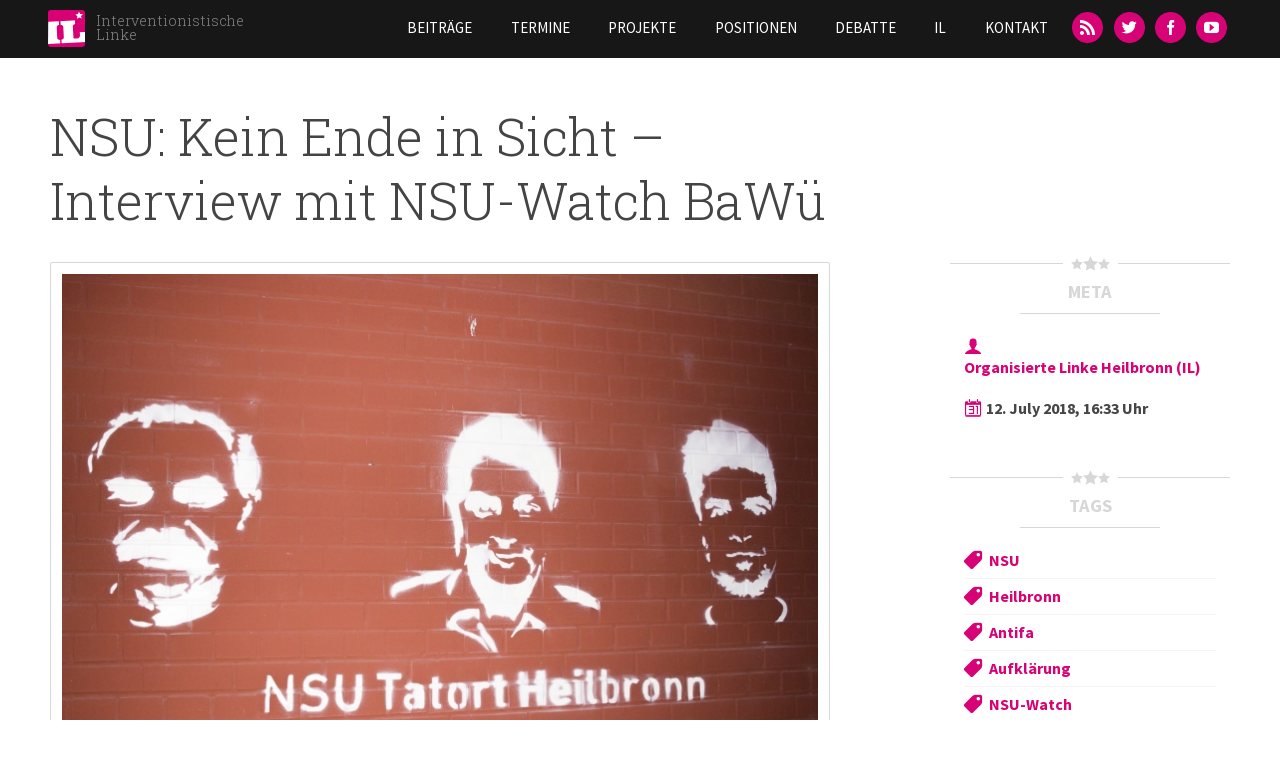

--- FILE ---
content_type: text/html; charset=utf-8
request_url: https://interventionistische-linke.org/it/beitrag/nsu-kein-ende-sicht-interview-mit-nsu-watch-bawu
body_size: 10727
content:
<!DOCTYPE html>
<html lang="it" dir="ltr">
<head>
  <meta http-equiv="Content-Type" content="text/html; charset=utf-8" />
<meta name="Generator" content="Drupal 7 (http://drupal.org)" />
<link rel="canonical" href="/it/beitrag/nsu-kein-ende-sicht-interview-mit-nsu-watch-bawu" />
<link rel="shortlink" href="/it/node/1305" />
<link rel="shortcut icon" href="https://interventionistische-linke.org/sites/default/files/favicon_0.ico" type="image/vnd.microsoft.icon" />
<meta name="viewport" content="width=device-width, initial-scale=1, maximum-scale=1, minimum-scale=1, user-scalable=no" />
<script type="application/ld+json">
{"@context":"http:\/\/schema.org","@type":"BreadcrumbList","itemListElement":[{"@type":"ListItem","position":1,"item":{"name":"Beitr\u00e4ge","@id":"https:\/\/interventionistische-linke.org\/it\/kategorie\/beitraege"}}]}
</script>  <title>NSU: Kein Ende in Sicht – Interview mit NSU-Watch BaWü | Interventionistische Linke</title>  
  <link type="text/css" rel="stylesheet" href="https://interventionistische-linke.org/sites/default/files/css/css_xE-rWrJf-fncB6ztZfd2huxqgxu4WO-qwma6Xer30m4.css" media="all" />
<link type="text/css" rel="stylesheet" href="https://interventionistische-linke.org/sites/default/files/css/css_D-HLftsGPs_nnXLgaOqIBKPwu9LMeXTvCcRQyUpiXHQ.css" media="all" />
<link type="text/css" rel="stylesheet" href="https://interventionistische-linke.org/sites/default/files/css/css_Yg19aXqh2MItb62jExeY1dgsjtrgKP0RmbH5MwhPvkI.css" media="all" />
<link type="text/css" rel="stylesheet" href="https://interventionistische-linke.org/sites/default/files/css/css_47DEQpj8HBSa-_TImW-5JCeuQeRkm5NMpJWZG3hSuFU.css" media="all" />
<link type="text/css" rel="stylesheet" href="https://interventionistische-linke.org/sites/default/files/css/css_Cs-DMANUNpy4xCdX43We1Y3yKtqv_OzIE2rGFcsxd30.css" media="all" />

<!--[if (lt IE 9)&(!IEMobile)]>
<link type="text/css" rel="stylesheet" href="https://interventionistische-linke.org/sites/default/files/css/css_QGKnm6ayLvK3wnmlUlGf4CQUaAZbBGREj1OoUzbIqfA.css" media="all" />
<![endif]-->

<!--[if gte IE 9]><!-->
<link type="text/css" rel="stylesheet" href="https://interventionistische-linke.org/sites/default/files/css/css_Rvf1HLAVoDR6xnasw9oRZQCWPuLzJhmmGkrh2336WnQ.css" media="all" />
<!--<![endif]-->
  <style type="text/css">
  img[style*="float: left"] {
    margin:0 20px 20px 0px;
    width:auto;
  }

  img[style*="float: right"] {
    margin:0 0 20px 20px;
    width:auto;
  }
</style>
  <script type="text/javascript" src="https://interventionistische-linke.org/sites/default/files/js/js_fOyLrVzbqUFzDnVoIDlcuSCCJlc0R1wF7zGtykSDrRU.js"></script>
<script type="text/javascript" src="https://interventionistische-linke.org/sites/default/files/js/js_6WjiFgvmHfmfHrKGHz-A0lTB6gHYOj0W5sdi01IZZqI.js"></script>
<script type="text/javascript" src="https://interventionistische-linke.org/sites/default/files/js/js_4XoprYNuneMmu8w6_ggpgZ-jXphnBnDBA4RKX7ecs6Y.js"></script>
<script type="text/javascript">
<!--//--><![CDATA[//><!--
document.createElement( "picture" );
//--><!]]>
</script>
<script type="text/javascript" src="https://interventionistische-linke.org/sites/default/files/js/js_Y9JKKVKh5Ibzq0fMVaOVX850xbGftn-ibMOCM30aVVY.js"></script>
<script type="text/javascript" src="https://interventionistische-linke.org/sites/default/files/js/js_5WrAEx3uAs1G0wOlMGWmYFXAhkkBK527B1wyQV54D9w.js"></script>
<script type="text/javascript" src="https://interventionistische-linke.org/sites/default/files/js/js_uwrfBOJCFVq42muTMjrq2bD-RUh8NNq_fZRTb6dsNb4.js"></script>
<script type="text/javascript">
<!--//--><![CDATA[//><!--
jQuery.extend(Drupal.settings, {"basePath":"\/","pathPrefix":"it\/","setHasJsCookie":0,"ajaxPageState":{"theme":"il","theme_token":"6qMGO1_JWwBMtRZzCLwJfKBxfofGy5KuZb_Y02ypnmY","jquery_version":"1.7","js":{"sites\/all\/modules\/picture\/picturefill2\/picturefill.min.js":1,"sites\/all\/modules\/picture\/picture.min.js":1,"sites\/all\/modules\/jquery_update\/replace\/jquery\/1.7\/jquery.min.js":1,"misc\/jquery-extend-3.4.0.js":1,"misc\/jquery-html-prefilter-3.5.0-backport.js":1,"misc\/jquery.once.js":1,"misc\/drupal.js":1,"sites\/all\/libraries\/fitvids\/jquery.fitvids.js":1,"misc\/ajax.js":1,"sites\/all\/modules\/jquery_update\/js\/jquery_update.js":1,"sites\/all\/modules\/admin_menu\/admin_devel\/admin_devel.js":1,"sites\/all\/modules\/fitvids\/fitvids.js":1,"0":1,"sites\/all\/libraries\/colorbox\/jquery.colorbox-min.js":1,"sites\/all\/modules\/colorbox\/js\/colorbox.js":1,"sites\/all\/modules\/colorbox\/styles\/default\/colorbox_style.js":1,"sites\/all\/modules\/colorbox\/js\/colorbox_load.js":1,"sites\/all\/modules\/colorbox\/js\/colorbox_inline.js":1,"sites\/all\/modules\/floating_block\/floating_block.js":1,"sites\/all\/modules\/field_group\/field_group.js":1,"misc\/progress.js":1,"sites\/all\/modules\/colorbox_node\/colorbox_node.js":1,"sites\/all\/libraries\/superfish\/jquery.hoverIntent.minified.js":1,"sites\/all\/libraries\/superfish\/sftouchscreen.js":1,"sites\/all\/libraries\/superfish\/supposition.js":1,"sites\/all\/libraries\/superfish\/superfish.js":1,"sites\/all\/libraries\/superfish\/supersubs.js":1,"sites\/all\/modules\/superfish\/superfish.js":1,"sites\/all\/themes\/il\/js\/il.js":1,"sites\/all\/themes\/il\/js\/jquery.socialshareprivacy\/jquery.socialshareprivacy.min.js":1,"sites\/all\/themes\/omega\/omega\/js\/jquery.formalize.js":1,"sites\/all\/themes\/omega\/omega\/js\/omega-mediaqueries.js":1,"sites\/all\/themes\/omega\/omega\/js\/omega-equalheights.js":1},"css":{"modules\/system\/system.base.css":1,"modules\/system\/system.menus.css":1,"modules\/system\/system.messages.css":1,"modules\/system\/system.theme.css":1,"sites\/all\/modules\/simplenews\/simplenews.css":1,"modules\/aggregator\/aggregator.css":1,"modules\/book\/book.css":1,"sites\/all\/modules\/colorbox_node\/colorbox_node.css":1,"modules\/comment\/comment.css":1,"sites\/all\/modules\/date\/date_repeat_field\/date_repeat_field.css":1,"sites\/all\/modules\/domain\/domain_nav\/domain_nav.css":1,"modules\/field\/theme\/field.css":1,"sites\/all\/modules\/fitvids\/fitvids.css":1,"modules\/node\/node.css":1,"sites\/all\/modules\/picture\/picture_wysiwyg.css":1,"modules\/search\/search.css":1,"modules\/user\/user.css":1,"sites\/all\/modules\/views\/css\/views.css":1,"sites\/all\/modules\/media\/modules\/media_wysiwyg\/css\/media_wysiwyg.base.css":1,"sites\/all\/modules\/colorbox\/styles\/default\/colorbox_style.css":1,"sites\/all\/modules\/ctools\/css\/ctools.css":1,"sites\/all\/modules\/print\/print_ui\/css\/print_ui.theme.css":1,"sites\/all\/libraries\/superfish\/css\/superfish.css":1,"sites\/all\/themes\/il\/css\/colors.css":1,"sites\/all\/themes\/omega\/alpha\/css\/alpha-reset.css":1,"sites\/all\/themes\/omega\/alpha\/css\/alpha-mobile.css":1,"sites\/all\/themes\/omega\/alpha\/css\/alpha-alpha.css":1,"sites\/all\/themes\/omega\/omega\/css\/formalize.css":1,"sites\/all\/themes\/omega\/omega\/css\/omega-text.css":1,"sites\/all\/themes\/omega\/omega\/css\/omega-branding.css":1,"sites\/all\/themes\/omega\/omega\/css\/omega-menu.css":1,"sites\/all\/themes\/omega\/omega\/css\/omega-forms.css":1,"sites\/all\/themes\/il\/css\/global.css":1,"ie::normal::sites\/all\/themes\/il\/css\/il-alpha-default.css":1,"ie::normal::sites\/all\/themes\/il\/css\/il-alpha-default-normal.css":1,"ie::normal::sites\/all\/themes\/omega\/alpha\/css\/grid\/alpha_default\/normal\/alpha-default-normal-12.css":1,"narrow::sites\/all\/themes\/il\/css\/il-alpha-default.css":1,"narrow::sites\/all\/themes\/il\/css\/il-alpha-default-narrow.css":1,"sites\/all\/themes\/omega\/alpha\/css\/grid\/alpha_default\/narrow\/alpha-default-narrow-12.css":1,"normal::sites\/all\/themes\/il\/css\/il-alpha-default.css":1,"normal::sites\/all\/themes\/il\/css\/il-alpha-default-normal.css":1,"sites\/all\/themes\/omega\/alpha\/css\/grid\/alpha_default\/normal\/alpha-default-normal-12.css":1,"wide::sites\/all\/themes\/il\/css\/il-alpha-default.css":1,"wide::sites\/all\/themes\/il\/css\/il-alpha-default-wide.css":1,"sites\/all\/themes\/omega\/alpha\/css\/grid\/alpha_default\/wide\/alpha-default-wide-12.css":1}},"colorbox":{"transition":"elastic","speed":"350","opacity":"0.85","slideshow":false,"slideshowAuto":true,"slideshowSpeed":"2500","slideshowStart":"start slideshow","slideshowStop":"stop slideshow","current":"{current} of {total}","previous":"\u00ab Prev","next":"Next \u00bb","close":"Close","overlayClose":true,"returnFocus":true,"maxWidth":"98%","maxHeight":"98%","initialWidth":"300","initialHeight":"250","fixed":true,"scrolling":true,"mobiledetect":true,"mobiledevicewidth":"480px"},"floating_block":{"settings":{".admin-menu #zone-branding-wrapper":{"padding_top":"29"}," #zone-branding-wrapper":{"padding_top":"0"},"#block-block-1":{"container":"#section-content","padding_top":"150"," padding_bottom":"450"}},"minWidth":0},"fitvids":{"custom_domains":[],"selectors":["[id^=\u0022media-vimeo-\u0022]\r","[id^=\u0022media-youtube-\u0022]"],"simplifymarkup":1},"picture":{"mappings":[["9-Columns","9_columns"],["Not Set","not_set"]],"label":"Image size (required)"},"superfish":{"5":{"id":"5","sf":{"animation":{"opacity":"show","height":"show"},"speed":"\u0027fast\u0027","autoArrows":false,"dropShadows":false,"disableHI":false},"plugins":{"touchscreen":{"mode":"useragent_predefined"},"supposition":true,"bgiframe":false,"supersubs":{"minWidth":"12","maxWidth":"27","extraWidth":1}}}},"field_group":{"html-element":"full"},"colorbox_node":{"width":"600px","height":"600px"},"omega":{"layouts":{"primary":"normal","order":["narrow","normal","wide"],"queries":{"narrow":"all and (min-width: 740px) and (min-device-width: 740px), (max-device-width: 800px) and (min-width: 740px) and (orientation:landscape)","normal":"all and (min-width: 980px) and (min-device-width: 980px), all and (max-device-width: 1024px) and (min-width: 1024px) and (orientation:landscape)","wide":"all and (min-width: 1220px)"}}}});
//--><!]]>
</script>
  <!--[if lt IE 9]><script src="http://html5shiv.googlecode.com/svn/trunk/html5.js"></script><![endif]-->
</head>
<body class="html not-front not-logged-in no-sidebars page-node page-node- page-node-1305 node-type-beitrag domain-interventionistische-linke-org hide-dropdown context-beitrag">
  <div id="skip-link">
    <a href="#main-content" class="element-invisible element-focusable">Skip to main content</a>
  </div>
    <div class="page clearfix" id="page">
      <header id="section-header" class="section section-header">
  <div id="zone-branding-wrapper" class="zone-wrapper zone-branding-wrapper clearfix">  
  <div id="zone-branding" class="zone zone-branding clearfix container-12">
    <div class="grid-3 region region-branding" id="region-branding">
  <div class="region-inner region-branding-inner">
        <div class="branding-data clearfix">
            <div class="logo-img">
        <a href="/it" rel="home" title="Interventionistische Linke"><img src="https://interventionistische-linke.org/sites/all/themes/il/logo.png" alt="Interventionistische Linke" id="logo" /></a>      </div>
                        <hgroup class="site-name-slogan">        
                                <h2 class="site-name"><a href="/it" title="Home">Interventionistische Linke</a></h2>
                              </hgroup>
          </div>
          </div>
</div><div class="grid-9 region region-menu" id="region-menu">
  <div class="region-inner region-menu-inner">
        <div class="block block-superfish block-5 block-superfish-5 odd block-without-title" id="block-superfish-5">
  <div class="block-inner clearfix">
                
    <div class="content clearfix">
      <ul id="superfish-5" class="menu sf-menu sf-main-menu sf-horizontal sf-style-none sf-total-items-7 sf-parent-items-2 sf-single-items-5"><li id="menu-412-5" class="first odd sf-item-1 sf-depth-1 sf-no-children"><a href="/it/kategorie/beitraege" class="sf-depth-1">Beiträge</a></li><li id="menu-414-5" class="middle even sf-item-2 sf-depth-1 sf-no-children"><a href="/it/termine" class="sf-depth-1">Termine</a></li><li id="menu-415-5" class="middle odd sf-item-3 sf-depth-1 sf-total-children-14 sf-parent-children-0 sf-single-children-14 menuparent"><a href="/it/kategorie/projekte" class="sf-depth-1 menuparent">Projekte</a><ul><li id="menu-983-5" class="first odd sf-item-1 sf-depth-2 sf-no-children"><a href="/it/node/11" class="sf-depth-2">Blockupy</a></li><li id="menu-2144-5" class="middle even sf-item-2 sf-depth-2 sf-no-children"><a href="/it/node/96" class="sf-depth-2">Naziaufmarsch in Dresden</a></li><li id="menu-2146-5" class="middle odd sf-item-3 sf-depth-2 sf-no-children"><a href="/it/node/98" class="sf-depth-2">Castor? Schottern!</a></li><li id="menu-2147-5" class="middle even sf-item-4 sf-depth-2 sf-no-children"><a href="/it/node/99" class="sf-depth-2">Afghanistankonferenz Petersberg II</a></li><li id="menu-2145-5" class="middle odd sf-item-5 sf-depth-2 sf-no-children"><a href="/it/node/97" class="sf-depth-2">COP 15</a></li><li id="menu-2140-5" class="middle even sf-item-6 sf-depth-2 sf-no-children"><a href="/it/node/92" class="sf-depth-2">2. Offene Arbeitskonferenz</a></li><li id="menu-2141-5" class="middle odd sf-item-7 sf-depth-2 sf-no-children"><a href="/it/node/93" class="sf-depth-2">No NATO! 60 Jahre sind genug.</a></li><li id="menu-2143-5" class="middle even sf-item-8 sf-depth-2 sf-no-children"><a href="/it/node/95" class="sf-depth-2">Wir zahlen nicht für eure Krise</a></li><li id="menu-2142-5" class="middle odd sf-item-9 sf-depth-2 sf-no-children"><a href="/it/node/94" class="sf-depth-2">Die K-Frage stellen</a></li><li id="menu-2139-5" class="middle even sf-item-10 sf-depth-2 sf-no-children"><a href="/it/node/87" class="sf-depth-2">G8 2007</a></li><li id="menu-2138-5" class="middle odd sf-item-11 sf-depth-2 sf-no-children"><a href="/it/node/75" class="sf-depth-2">Organisierungsdebatte</a></li><li id="menu-3497-5" class="middle even sf-item-12 sf-depth-2 sf-no-children"><a href="/it/node/459" class="sf-depth-2">Ende Gelände</a></li><li id="menu-4723-5" class="middle odd sf-item-13 sf-depth-2 sf-no-children"><a href="/it/node/1044" class="sf-depth-2">Mehr Krankenhauspersonal</a></li><li id="menu-3748-5" class="last even sf-item-14 sf-depth-2 sf-no-children"><a href="/it/node/673" class="sf-depth-2">Strategiekonferenz 2016</a></li></ul></li><li id="menu-416-5" class="middle even sf-item-4 sf-depth-1 sf-no-children"><a href="/it/kategorie/positionen" class="sf-depth-1">Positionen</a></li><li id="menu-4722-5" class="middle odd sf-item-5 sf-depth-1 sf-no-children"><a href="/it/node/1014" class="sf-depth-1">Debatte</a></li><li id="menu-417-5" class="middle even sf-item-6 sf-depth-1 sf-total-children-5 sf-parent-children-0 sf-single-children-5 menuparent"><a href="/it/node/23" class="sf-depth-1 menuparent">IL</a><ul><li id="menu-418-5" class="first odd sf-item-1 sf-depth-2 sf-no-children"><a href="/it/il/il-vor-ort" title="" class="sf-depth-2">IL vor Ort</a></li><li id="menu-421-5" class="middle even sf-item-2 sf-depth-2 sf-no-children"><a href="/it/node/194" class="sf-depth-2">Spenden</a></li><li id="menu-5457-5" class="middle odd sf-item-3 sf-depth-2 sf-no-children"><a href="/it/node/153" class="sf-depth-2">IL im Aufbruch - ein Zwischenstandspapier</a></li><li id="menu-5458-5" class="middle even sf-item-4 sf-depth-2 sf-no-children"><a href="/it/node/2342" class="sf-depth-2">IL im Umbruch - Zwischenstandspapier #2</a></li><li id="menu-5402-5" class="last odd sf-item-5 sf-depth-2 sf-no-children"><a href="/it/node/1648" class="sf-depth-2">Leitfaden im Umgang mit sexualisierter Gewalt</a></li></ul></li><li id="menu-419-5" class="last odd sf-item-7 sf-depth-1 sf-no-children"><a href="/it/contact" class="sf-depth-1">Kontakt</a></li></ul>    </div>
  </div>
</div><div class="block block-block block-11 block-block-11 even block-without-title" id="block-block-11">
  <div class="block-inner clearfix">
                
    <div class="content clearfix">
      <ul><li><a class="icon-feed" href="/rss.xml" title="RSS-Feed"><span>RSS</span></a></li><li><a class="icon-twitter" href="https://twitter.com/inter_linke" title="Twitter"><span>Twitter</span></a></li><li><a class="icon-facebook" href="https://www.facebook.com/InterventionistischeLinke" title="Facebook"><span>Facebook</span></a></li><li><a class="icon-youtube" href="https://www.youtube.com/channel/UChWz028HWZTHPWCJ3ni8Pzw" style="line-height:1.538em;" title="YouTube"><span>YouTube</span></a></li></ul>    </div>
  </div>
</div>  </div>
</div>
  </div>
</div></header>    
      <section id="section-content" class="section section-content parallax">
  <div id="zone-content-wrapper" class="zone-wrapper zone-content-wrapper clearfix">  
  <div id="zone-content" class="zone zone-content clearfix container-12">
         
        
    <div class="grid-8 region region-content" id="region-content">
  <div class="region-inner region-content-inner">
    <a id="main-content"></a>
                    <h1 class="title" id="page-title">NSU: Kein Ende in Sicht – Interview mit NSU-Watch BaWü</h1>
                    <div class="block block-system block-main block-system-main odd block-without-title" id="block-system-main">
  <div class="block-inner clearfix">
                
    <div class="content clearfix">
      <article class="node node-beitrag node-promoted node-published node-not-sticky author-organisierte-linke-heilbronn odd clearfix" id="node-beitrag-1305">
            
  
  <div class="content clearfix">
                                          <div class="field field-name-field-image field-type-field-collection field-label-hidden"><div class="field-items"><div class="field-item even"><div  class="entity entity-field-collection-item field-collection-item-field-image">
  <div class="content">
    <div class="field field-name-field-bild field-type-image field-label-hidden"><div class="field-items"><div class="field-item even"><picture >
<!--[if IE 9]><video style="display: none;"><![endif]-->
<source srcset="https://interventionistische-linke.org/sites/default/files/styles/9-columns-breakpoints_theme_il_wide_1x/public/nsu_tatort_heilbronn_.jpg?itok=qDcJWMeD&amp;timestamp=1531405971 1x" media="(min-width: 1220px)" />
<source srcset="https://interventionistische-linke.org/sites/default/files/styles/9-columns-breakpoints_theme_il_normal_1x/public/nsu_tatort_heilbronn_.jpg?itok=TBv8DCxT&amp;timestamp=1531405971 1x" media="(min-width: 980px)" />
<source srcset="https://interventionistische-linke.org/sites/default/files/styles/9-columns-breakpoints_theme_il_narrow_1x/public/nsu_tatort_heilbronn_.jpg?itok=4i0SmMig&amp;timestamp=1531405971 1x" media="(min-width: 740px)" />
<source srcset="https://interventionistische-linke.org/sites/default/files/styles/9-columns-breakpoints_theme_il_x-narrow_1x/public/nsu_tatort_heilbronn_.jpg?itok=yOCOmKw4&amp;timestamp=1531405971 1x" media="(min-width: 480px)" />
<source srcset="https://interventionistische-linke.org/sites/default/files/styles/9-columns-breakpoints_theme_il_mobile_1x/public/nsu_tatort_heilbronn_.jpg?itok=WO3IYN8x&amp;timestamp=1531405971 1x" media="(min-width: 0px)" />
<!--[if IE 9]></video><![endif]-->
<img  src="https://interventionistische-linke.org/sites/default/files/styles/9-columns-breakpoints_theme_il_mobile_1x/public/nsu_tatort_heilbronn_.jpg?itok=WO3IYN8x&amp;timestamp=1531405971" alt="" title="" />
</picture></div></div></div>  </div>
</div>
</div></div></div>    	      <div class="field field-name-body field-type-text-with-summary field-label-hidden"><div class="field-items"><div class="field-item even"><p><em>Der zweite NSU-Untersuchungsausschuss des Stuttgarter Landtags geht seinem Ende entgegen. Nach der Sommerpause wird der Abschlussbericht erstellt und die Ergebnisse der letzten Jahre präsentiert. Bereits seit Beginn des ersten Untersuchungsausschusses im November 2014 beobachtet ihr dessen Arbeit. Welche neuen Erkenntnisse konnten die Abgeordneten in dieser Zeit zu Tage tragen, die nicht bereits im Prozess in München oder in anderen Untersuchungsausschüssen gewonnen wurden?</em></p><p><strong>NSU Watch BaWü:</strong> Zum Mord auf der Heilbronner Theresienwiese und den Verbindungen des NSU nach Baden-Württemberg gab es in den letzten dreieinhalb Jahren kaum wirklich Neues zu berichten. Das liegt auch daran, dass die Ausschüsse in BaWü zu spät eingesetzt wurden. Viele&nbsp;Erkenntnisse lagen da schon aus dem ersten Bundestags-Ausschuss und dem Prozess am OLG München oder durch die Arbeit von Journalist*innen vor. Nur ganz punktuell sind die BaWü-Ausschüsse bisher über diese Erkenntnisse hinausgekommen. Zum Beispiel ist jetzt klar, dass es keine amerikanische Geheimdienst-Observation von Islamisten in Heilbronn gegeben hat, die irgendwas mit dem Mord an Michèle Kiesewetter zu tun hatte. Was die NSU-Täter Uwe Mundlos und Uwe Böhnhardt in Heilbronn machten und ob es weitere Helfer gab, liegt aber weiterhin völlig im Dunkeln.</p><p><em>Ihr habt gerade die Geschichte mit den Islamisten und den US-Geheimdiensten erwähnt. Wenn man die Aufklärung rund um den Mord auf der Theresienwiese am 25. April 2007 zeitweise in den&nbsp;Medien verfolgt hat, konnte man den Eindruck gewinnen, dass da „höhere Mächte“ ihre Hände im Spiel hatten. Es ist auch immer wieder vom „Zeugensterben“ zu hören. Was ist eure Einschätzung zu diesen Erklärungsversuchen?</em></p><p><strong>NSU Watch BaWü:</strong> Wie gesagt, es gibt nach der Beweisaufnahme der beiden Ausschüsse und nach allem, was wir mitbekommen, keine belastbaren Hinweise darauf, dass sich in Heilbronn irgendetwas mit Islamisten oder dem FBI abgespielt hat. Verfolgt werden diese Theorien noch von der AfD. Die würde natürlich gerne politischen Profit aus der Sache schlagen und die Auseinandersetzung mit rechtem Terror und Nazi-Strukturen abwürgen. Ähnlich ist es ein bisschen mit dem angeblichen „Zeugensterben“. Dahinter steht am Ende die Vorstellung, dass eine ordnende Hand im Hintergrund Zeugen beseitigt. Dafür gibt es aber überhaupt keine Hinweise. Unserer Meinung nach hat es da in der Berichterstattung eine fatale Eigendynamik gegeben - vor allem im Internet und leider teilweise auch in linken Kreisen. Der NSU-Komplex ist natürlich sehr schwer zu&nbsp;überblicken. Von vielen Theorien aus dem Internet bleibt nicht viel übrig, wenn sie im Detail überprüft werden.</p><p><em>Dann kommen wir mal wieder zurück zum Kern der NSU-Aufklärung in Baden-Würtemberg. Gibt es konkrete Ergebnisse oder Erklärungsansätze, ob der NSU Unterstützer hier in der Nähe hatte?</em></p><p><strong>NSU Watch BaWü:</strong> Im Großen und Ganzen ist der Ausschuss so schlau wie vorher. Bekannt ist, dass vor allem Uwe Mundlos und Beate Zschäpe in den Neunzigerjahren regelmäßig in Ludwigsburg waren und dort Bekanntschaften in der Naziszene pflegten. Vor dem Untersuchungsausschuss erzählte eine der damaligen Kontaktpersonen, dass Mundlos auch Anfang 2001 noch einmal in Ludwigsburg gewesen sei. Was er dort machte, wissen wir bis heute nicht. Enge Freunde des NSU-Kerntrios waren außerdem Anfang der Neunziger in Heilbronn und haben dort auch an einer Party des Heilbronner Steuerberaters und Neonazis Michael Dangel teilgenommen. Verbindungen gibt es auch über Mitglieder des Neonazi-Netzwerks „Blood &amp; Honour“, die seit Beginn der 2000er Jahre in der Region zwischen Stuttgart und Heilbronn wohnten oder wohnen. Einer der letzteren ist auch Beschuldigter in einem NSU-Ermittlungsverfahren. Das sind schon auffällig viele Bezüge in die Region Heilbronn. Letztlich ist aber weiterhin unklar, ob es im Südwesten Unterstützer gegeben hat. Viele der damals beteiligten Neonazis, die im Landtag als Zeug*innen aussagen mussten, haben offensichtlich gelogen oder Fragen abgeblockt und ihre eigene Rolle in der Szene verharmlost. Insgesamt gehen wir auch im Kontext dessen, was aus anderen Bundesländern bekannt ist, von einem Netzwerk und nicht von einem „Trio“ aus.</p><p><em>Es wurde im Zusammenhang mit der NSU-Aufklärung auch viel über strukturellen Rassismus gesprochen. Welche Beobachtungen konntet ihr dazu im UA machen? Wurde dieses Problem –gerade in Bezug auf die Polizeibeamten, die im Ku-Klux-Klan waren - als solches in den Befragungen thematisiert?</em></p><p><strong>NSU Watch BaWü:</strong> Der strukturelle Rassismus deutscher Behörden war im Ausschuss kaum ein Thema. Insbesondere die umfangreichen Ermittlungen gegen Sinti und Roma, die zufällig am Tatort in Heilbronn waren, wurden weitgehend ausgeblendet. Polizisten erklärten im Ausschuss, Begriffe wie „Zigeuner“ und „Neger“ seien nur deshalb in den Akten zum Kiesewetter-Mord zu finden, weil Zeug*innen diese Wörter benutzt hätten. Damit kamen sie bei den Abgeordneten durch. Es fehlte aber auch eine zivilgesellschaftliche Auseinandersetzung damit, die Druck hätte erzeugen können. Anders würden wir das Thema „Polizisten im Ku-Klux-Klan“ einschätzen. Hier gab es eine deutliche Verurteilung seitens des Ausschusses. Gerade die Tatsache, dass zwei ehemalige KKK-Mitglieder bis heute als Polizeibeamte in Baden-Württemberg im Einsatz sind und für ihre Aktivität in einem rassistischen Geheimbund nur „gerügt“ wurden, führte zu Kritik an der Polizeiführung. Der Ausschuss hat auch versucht herauszufinden, wie viele weitere Polizisten mit dem KKK zu tun hatten. Bei zwei Polizisten und einer Polizistin ist es sicher.</p><p><em>Mit dem Abschluss des zweiten UA endet die offizielle Aufklärung in Baden-Württemberg. Ist das Thema für Euch damit abgeschlossen oder seht ihr noch offene Fragen?</em></p><p><strong>NSU Watch BaWü:</strong> Offene Fragen sehen wir genug. Vor allem im Bezug auf die Netzwerke der Nazis über Ländergrenzen hinweg und die Rolle von V-Leuten des Verfassungsschutzes. Es gibt definitiv Leute, die am Ball bleiben, auch ohne Landtagsausschuss. Die gab es ja auch schon vor den Ausschüssen. Trotzdem geht sicher eine gewisse Phase der Aufklärung zu Ende. Notwendig wäre es auch, die Erfahrungen und Erkenntnisse aus dem NSU-Komplex in die Gegenwart mitzunehmen. Vom NSU wissen wir jetzt seit mehr als sechs Jahren. Der Kiesewetter-Mord ist 11 Jahre her. Vor über zwanzig Jahren ist das Kerntrio abgetaucht. Militante Nazistrukturen und rechter Terror sind aber keine Themen aus der Vergangenheit, sondern etwas, mit dem wir auch in der Zukunft rechnen müssen – gerade in Zeiten von Anschlägen gegen Geflüchtete und einem neuen rechten Selbstbewusstsein.</p><p><strong><em>Das Interview erschien zuerst in unserer Zeitung "dazwischengehen", die <a href="http://ol-hn.org/wp-content/uploads/2018/04/Dazwischengehen-2018.pdf">hier zum Download bereit steht.</a></em></strong></p></div></div></div>  </div>
  
  <div class="clearfix">
          <nav class="links node-links clearfix"></nav>
    
      </div>
</article>    </div>
  </div>
</div><div id="block-views-il-blocks-related" class="block block-views" class="block block-views block-il-blocks-related block-views-il-blocks-related even" id="block-views-il-blocks-related">
<div class="hr title"><span class="hr-h"><i class="icon-star"></i><i class="icon-star big"></i><i class="icon-star"></i></span></div>
    <h2 class="block-title">Mehr zum Thema …</h2>
  
<div class="hr plain"><span class="hr-plain"></span></div>

  <div class="content" class="content clearfix">
    <div class="view view-il-blocks view-id-il_blocks view-display-id-related related view-dom-id-50f7c7b4110b33c6a8b82aad1bde620a">
        
  
  
      <div class="view-content">
        <div class="views-row views-row-1 views-row-odd views-row-first views-row-last">
      
  <div class="floatfix">        <span><div class="image"><a href="/it/beitrag/das-afd-verbot-selber-machen-den-parlamenten-den-strassen-und-kopfen"><a href="/it/beitrag/das-afd-verbot-selber-machen-den-parlamenten-den-strassen-und-kopfen"><a href="/it/field-collection/field-image/2126"><picture >
<!--[if IE 9]><video style="display: none;"><![endif]-->
<source srcset="https://interventionistische-linke.org/sites/default/files/styles/4-columns-breakpoints_theme_il_wide_1x/public/signal-2024-05-28-212240_002.jpeg?itok=3ZrY0H8f&amp;timestamp=1716925913 1x" media="(min-width: 1220px)" />
<source srcset="https://interventionistische-linke.org/sites/default/files/styles/4-columns-breakpoints_theme_il_narrow_1x/public/signal-2024-05-28-212240_002.jpeg?itok=fehde_az&amp;timestamp=1716925913 1x" media="(min-width: 740px)" />
<source srcset="https://interventionistische-linke.org/sites/default/files/styles/4-columns-breakpoints_theme_il_x-narrow_1x/public/signal-2024-05-28-212240_002.jpeg?itok=_NqYa65p&amp;timestamp=1716925913 1x" media="(min-width: 480px)" />
<source srcset="https://interventionistische-linke.org/sites/default/files/styles/4-columns-breakpoints_theme_il_mobile_1x/public/signal-2024-05-28-212240_002.jpeg?itok=JiVe8ia_&amp;timestamp=1716925913 1x" media="(min-width: 0px)" />
<!--[if IE 9]></video><![endif]-->
<img  src="https://interventionistische-linke.org/sites/default/files/styles/4_columns/public/signal-2024-05-28-212240_002.jpeg?itok=As7zyxnW&amp;timestamp=1716925913" alt="" title="" />
</picture></a></a></a></div> 
<h2 class="slab"><a href="/it/beitrag/das-afd-verbot-selber-machen-den-parlamenten-den-strassen-und-kopfen">Das AfD-Verbot selber machen: In den Parlamenten, in den Straßen und Köpfen!</a></h2>
<p><strong><p><strong>Aufruf der Interventionistischen Linken sich dem AFD Bundesparteitags in Essen zu #widersetzen</strong</p></strong></p>
<p>Vom 28. bis 30. Juni will die AfD in Essen ihren Bundesparteitag abhalten. Es ist das größte organisierte Zusammentreffen einer faschistischen Partei.</p><p><a href="/it/beitrag/das-afd-verbot-selber-machen-den-parlamenten-den-strassen-und-kopfen">mehr …</a></p></span>  </div>  
  <div class="views-field views-field-nothing-1">        <span class="field-content"><div class="hr short divis"><span class="hr-h"><i class="icon-star"></i></span></div></span>  </div>  </div>
    </div>
  
  
  
  
  
  
</div>  </div>
</div>
      </div>
</div><aside class="grid-3 prefix-1 region region-sidebar-first" id="region-sidebar-first">
  <div class="region-inner region-sidebar-first-inner">
    <div id="block-views-il-blocks-block-2" class="block block-views" class="block block-views block-il-blocks-block-2 block-views-il-blocks-block-2 odd" id="block-views-il-blocks-block-2">
<div class="hr"><span class="hr-h"><i class="icon-star"></i><i class="icon-star big"></i><i class="icon-star"></i></span></div>
    <h2 class="block-title">Meta</h2>
  
<div class="hr plain"><span class="hr-plain"></span></div>

  <div class="content" class="content clearfix">
    <div class="view view-il-blocks view-id-il_blocks view-display-id-block_2 view-dom-id-9945dfb8f22bca2bf7f594bef30a5d12">
        
  
  
      <div class="view-content">
        <div class="views-row views-row-1 views-row-odd views-row-first views-row-last">
      
  <div class="views-field views-field-field-autorin">        <div class="field-content icon-user"><div class="item-list"><ul><li class="first last"><a href="/it/autorinnen/organisierte-linke-heilbronn-il">Organisierte Linke Heilbronn (IL)</a></li></ul></div></div>  </div>  
  <div class="views-field views-field-created">        <span class="field-content icon-calendar">12. July 2018, 16:33  Uhr</span>  </div>  </div>
    </div>
  
  
  
  
  
  
</div>  </div>
</div>
<div id="block-views-il-blocks-block" class="block block-views" class="block block-views block-il-blocks-block block-views-il-blocks-block even" id="block-views-il-blocks-block">
<div class="hr"><span class="hr-h"><i class="icon-star"></i><i class="icon-star big"></i><i class="icon-star"></i></span></div>
    <h2 class="block-title">Tags</h2>
  
<div class="hr plain"><span class="hr-plain"></span></div>

  <div class="content" class="content clearfix">
    <div class="view view-il-blocks view-id-il_blocks view-display-id-block view-dom-id-ab7dec83676ee21bd6d2a0baf621cef5">
        
  
  
      <div class="view-content">
        <div class="views-row views-row-1 views-row-odd views-row-first">
      
  <div class="views-field views-field-field-tags">        <div class="field-content icon-tag"><a href="/it/tags/nsu">NSU</a></div>  </div>  </div>
  <div class="views-row views-row-2 views-row-even">
      
  <div class="views-field views-field-field-tags">        <div class="field-content icon-tag"><a href="/it/tags/heilbronn">Heilbronn</a></div>  </div>  </div>
  <div class="views-row views-row-3 views-row-odd">
      
  <div class="views-field views-field-field-tags">        <div class="field-content icon-tag"><a href="/it/tags/antifa">Antifa</a></div>  </div>  </div>
  <div class="views-row views-row-4 views-row-even">
      
  <div class="views-field views-field-field-tags">        <div class="field-content icon-tag"><a href="/it/tags/aufklarung">Aufklärung</a></div>  </div>  </div>
  <div class="views-row views-row-5 views-row-odd">
      
  <div class="views-field views-field-field-tags">        <div class="field-content icon-tag"><a href="/it/tags/nsu-watch">NSU-Watch</a></div>  </div>  </div>
  <div class="views-row views-row-6 views-row-even views-row-last">
      
  <div class="views-field views-field-field-tags">        <div class="field-content icon-tag"><a href="/it/tags/untersuchungsausschuss">Untersuchungsausschuss</a></div>  </div>  </div>
    </div>
  
  
  
  
  
  
</div>  </div>
</div>
<div id="block-block-1" class="block block-block" class="block block-block block-1 block-block-1 odd" id="block-block-1">
<div class="hr"><span class="hr-h"><i class="icon-star"></i><i class="icon-star big"></i><i class="icon-star"></i></span></div>
    <h2 class="block-title">Diese Seite …</h2>
  
<div class="hr plain"><span class="hr-plain"></span></div>

  <div class="content" class="content clearfix">
    <ul class="share-block">
<li>
<div id="socialshareprivacy"></div>
<div id="diasp">
<script type="text/javascript" src="/sites/all/libraries/diaspora/widget.js"></script>
</div>
</li>

<li><span class="icon-print">
<span class="print_html"><a href="https://interventionistische-linke.org/it/print/beitrag/nsu-kein-ende-sicht-interview-mit-nsu-watch-bawu" title="Display a printer-friendly version of this page." class="print-page" onclick="window.open(this.href); return false" rel="nofollow">Druckversion</a></span></span>
</li>
<li>
<a href="/printmail/1305?width=500px&height=660px" class="colorbox-node icon icon-mail">Send by email</a></li>
</ul>  </div>
</div>
  </div>
</aside>  </div>
</div></section>    
  
      <footer id="section-footer" class="section section-footer">
  <div id="zone-footer-wrapper" class="zone-wrapper zone-footer-wrapper clearfix">  
  <div id="zone-footer" class="zone zone-footer clearfix container-12">
    <div class="grid-3 region region-footer-first" id="region-footer-first">
  <div class="region-inner region-footer-first-inner">
    <section class="block block-views block-il-terms-block block-views-il-terms-block odd" id="block-views-il-terms-block">
  <div class="block-inner clearfix">
              <h2 class="block-title">IL vor Ort</h2>
            
    <div class="content clearfix">
      <div class="view view-il-terms view-id-il_terms view-display-id-block view-dom-id-cca3d32200e959c16ab75c2bcc18d1f4">
        
  
  
      <div class="view-content">
      <div class="item-list">    <ul>          <li class="views-row views-row-1 views-row-odd views-row-first">  
  <div class="views-field views-field-name">        <span class="field-content"><a href="/il/il-vor-ort#Aschaffenburg">Aschaffenburg</a></span>  </div></li>
          <li class="views-row views-row-2 views-row-even">  
  <div class="views-field views-field-name">        <span class="field-content"><a href="/il/il-vor-ort#Berlin">Berlin</a></span>  </div></li>
          <li class="views-row views-row-3 views-row-odd">  
  <div class="views-field views-field-name">        <span class="field-content"><a href="/il/il-vor-ort#Bielefeld">Bielefeld</a></span>  </div></li>
          <li class="views-row views-row-4 views-row-even">  
  <div class="views-field views-field-name">        <span class="field-content"><a href="/il/il-vor-ort#Bremen">Bremen</a></span>  </div></li>
          <li class="views-row views-row-5 views-row-odd">  
  <div class="views-field views-field-name">        <span class="field-content"><a href="/il/il-vor-ort#Darmstadt">Darmstadt</a></span>  </div></li>
          <li class="views-row views-row-6 views-row-even">  
  <div class="views-field views-field-name">        <span class="field-content"><a href="/il/il-vor-ort#Düsseldorf">Düsseldorf</a></span>  </div></li>
          <li class="views-row views-row-7 views-row-odd">  
  <div class="views-field views-field-name">        <span class="field-content"><a href="/il/il-vor-ort#Frankfurt">Frankfurt</a></span>  </div></li>
          <li class="views-row views-row-8 views-row-even views-row-last">  
  <div class="views-field views-field-name">        <span class="field-content"><a href="/il/il-vor-ort#Göttingen">Göttingen</a></span>  </div></li>
      </ul></div>    </div>
  
  
  
  
  
  
</div>    </div>
  </div>
</section>  </div>
</div><div class="grid-3 region region-footer-second" id="region-footer-second">
  <div class="region-inner region-footer-second-inner">
    <div class="block block-views block-il-terms-block-5 block-views-il-terms-block-5 odd block-without-title" id="block-views-il-terms-block-5">
  <div class="block-inner clearfix">
                
    <div class="content clearfix">
      <div class="view view-il-terms view-id-il_terms view-display-id-block_5 view-dom-id-4c096b81a9ba2df4de62973bae6ab615">
        
  
  
      <div class="view-content">
      <div class="item-list">    <ul>          <li class="views-row views-row-1 views-row-odd views-row-first">  
  <div class="views-field views-field-name">        <span class="field-content"><a href="/il/il-vor-ort#Graz">Graz</a></span>  </div></li>
          <li class="views-row views-row-2 views-row-even">  
  <div class="views-field views-field-name">        <span class="field-content"><a href="/il/il-vor-ort#Halle">Halle</a></span>  </div></li>
          <li class="views-row views-row-3 views-row-odd">  
  <div class="views-field views-field-name">        <span class="field-content"><a href="/il/il-vor-ort#Hamburg">Hamburg</a></span>  </div></li>
          <li class="views-row views-row-4 views-row-even">  
  <div class="views-field views-field-name">        <span class="field-content"><a href="/il/il-vor-ort#Hannover">Hannover</a></span>  </div></li>
          <li class="views-row views-row-5 views-row-odd">  
  <div class="views-field views-field-name">        <span class="field-content"><a href="/il/il-vor-ort#Heidelberg">Heidelberg</a></span>  </div></li>
          <li class="views-row views-row-6 views-row-even">  
  <div class="views-field views-field-name">        <span class="field-content"><a href="/il/il-vor-ort#Jena">Jena</a></span>  </div></li>
          <li class="views-row views-row-7 views-row-odd">  
  <div class="views-field views-field-name">        <span class="field-content"><a href="/il/il-vor-ort#Karlsruhe">Karlsruhe</a></span>  </div></li>
          <li class="views-row views-row-8 views-row-even views-row-last">  
  <div class="views-field views-field-name">        <span class="field-content"><a href="/il/il-vor-ort#Köln">Köln</a></span>  </div></li>
      </ul></div>    </div>
  
  
  
  
  
  
</div>    </div>
  </div>
</div>  </div>
</div><div class="grid-3 region region-footer-third" id="region-footer-third">
  <div class="region-inner region-footer-third-inner">
    <div class="block block-views block-il-terms-block-6 block-views-il-terms-block-6 odd block-without-title" id="block-views-il-terms-block-6">
  <div class="block-inner clearfix">
                
    <div class="content clearfix">
      <div class="view view-il-terms view-id-il_terms view-display-id-block_6 view-dom-id-fee9b509ebd4d3d192ee1297864e8b00">
        
  
  
      <div class="view-content">
      <div class="item-list">    <ul>          <li class="views-row views-row-1 views-row-odd views-row-first">  
  <div class="views-field views-field-name">        <span class="field-content"><a href="/il/il-vor-ort#Leipzig">Leipzig</a></span>  </div></li>
          <li class="views-row views-row-2 views-row-even">  
  <div class="views-field views-field-name">        <span class="field-content"><a href="/il/il-vor-ort#Lübeck">Lübeck</a></span>  </div></li>
          <li class="views-row views-row-3 views-row-odd">  
  <div class="views-field views-field-name">        <span class="field-content"><a href="/il/il-vor-ort#Mannheim">Mannheim</a></span>  </div></li>
          <li class="views-row views-row-4 views-row-even">  
  <div class="views-field views-field-name">        <span class="field-content"><a href="/il/il-vor-ort#Marburg">Marburg</a></span>  </div></li>
          <li class="views-row views-row-5 views-row-odd">  
  <div class="views-field views-field-name">        <span class="field-content"><a href="/il/il-vor-ort#Norderstedt">Norderstedt</a></span>  </div></li>
          <li class="views-row views-row-6 views-row-even">  
  <div class="views-field views-field-name">        <span class="field-content"><a href="/il/il-vor-ort#Nürnberg">Nürnberg</a></span>  </div></li>
          <li class="views-row views-row-7 views-row-odd">  
  <div class="views-field views-field-name">        <span class="field-content"><a href="/il/il-vor-ort#Rostock">Rostock</a></span>  </div></li>
          <li class="views-row views-row-8 views-row-even views-row-last">  
  <div class="views-field views-field-name">        <span class="field-content"><a href="/il/il-vor-ort#Stuttgart">Stuttgart</a></span>  </div></li>
      </ul></div>    </div>
  
  
  
  
  
  
</div>    </div>
  </div>
</div>  </div>
</div>  </div>
</div></footer>  </div>  <div class="region region-page-bottom" id="region-page-bottom">
  <div class="region-inner region-page-bottom-inner">
      </div>
</div><script type="text/javascript" src="https://interventionistische-linke.org/sites/default/files/js/js_7Ukqb3ierdBEL0eowfOKzTkNu-Le97OPm-UqTS5NENU.js"></script>
</body>
</html>

--- FILE ---
content_type: text/css
request_url: https://interventionistische-linke.org/sites/all/libraries/diaspora/eraser.css
body_size: 2859
content:
/*! eraser.css 2012-01-20T12:53 UTC - http://github.com/necolas/eraser.css */

/*
 * TODO?:
 * :after, :before, :first-letter, :first-line
 * any other critical proprietary properties (within reason)
 */


/* =============================================================================
   Inline-block elements
   ========================================================================== */

.x-widget audio,
.x-widget canvas,
.x-widget video {
    display: inline-block !important;
    *display: inline !important;
    *zoom: 1 !important;
}

.x-widget audio:not([controls]) {
    display: none !important;
}


/* =============================================================================
   Block elements
   ========================================================================== */

.x-widget,
.x-widget h1,
.x-widget h2,
.x-widget h3,
.x-widget h4,
.x-widget h5,
.x-widget h6,
.x-widget address,
.x-widget blockquote,
.x-widget caption,
.x-widget div,
.x-widget hr,
.x-widget p,
.x-widget pre,
.x-widget dl,
.x-widget dt,
.x-widget dd,
.x-widget ul,
.x-widget ol,
.x-widget form,
.x-widget fieldset,
.x-widget textarea,

/* HTML5 */
.x-widget article,
.x-widget aside,
.x-widget details,
.x-widget figure,
.x-widget figcaption,
.x-widget footer,
.x-widget header,
.x-widget hgroup,
.x-widget menu,
.x-widget nav,
.x-widget section,
.x-widget summary {
    display: inline-block !important; 
}


/* =============================================================================
   Table elements
   ========================================================================== */

.x-widget table {
    border-collapse: collapse !important;
    border-spacing: 0 !important;
    display: table !important;
    table-layout: auto !important;
}

.x-widget thead {
    display: table-header-group !important;
}

.x-widget tbody {
    display: table-row-group !important;
}

.x-widget tfoot {
    display: table-footer-group !important;
}

.x-widget tr {
    display: table-row !important;
}

.x-widget th,
.x-widget td {
    display: table-cell !important;
}


/* =============================================================================
   Misc
   ========================================================================== */

.x-widget li {  
    display: list-item !important;
}

.x-widget blockquote:before,
.x-widget blockquote:after,
.x-widget q:before,
.x-widget q:after,
.x-widget [hidden],
.x-widget input[type="hidden"] {
    display: none !important;
}

.x-widget a {
    cursor: pointer !important;
}

.x-widget button,
.x-widget input[type="button"], 
.x-widget input[type="submit"] {
    cursor: pointer !important;
}

.x-widget a:hover {
    text-decoration: underline !important;
}

.x-widget button,
.x-widget input[type="submit"] {
    text-align: center !important;
}

.x-widget abbr[title] {
    border-bottom: 1px dotted !important;
}

.x-widget del {
    text-decoration: line-through !important;
}

.x-widget em {
    font-style: italic !important;
}

.x-widget ins {
    background-color: #ff9 !important;
    color: black !important;
}

.x-widget strong {
    font-weight: bold !important;
}

.x-widget blockquote,
.x-widget q  {
    quotes: none !important;
}

.x-widget input,
.x-widget select,
.x-widget textarea {
    border: 1px solid #ccc !important;
}

.x-widget [dir="rtl"] {
    direction: rtl !important;
}

/*
 * Diaspora Share Button
 */
.x-widget a:hover {
    text-decoration: none !important;
}
.x-widget .target {
}
.x-widget .parent_container {
    position:        fixed !important;
    z-index:         998 !important;
    width:           100% !important;
    height:          100% !important;
    top:             0 !important;
    left:            0 !important;
    background:      rgb(0, 0, 0) !important;
    opacity:         0.6 !important;

    _position:       absolute !important;
    _height:         2000px !important;
    -ms-filter:      "progid:DXImageTransform.Microsoft.Alpha(Opacity=60)" !important;
    filter:          alpha(opacity=60) !important;
}
.x-widget .container {
    position:              fixed !important;
    z-index:               999 !important;
    width:                 700px !important;
    margin:                0 auto 0 -350px !important;
    color:                 #000000 !important;
    left:                  50% !important;
    top:                   25% !important;
     _position:            absolute !important;
}
.x-widget .container .box {
    padding:               20px !important;
    background-color:      #FFFFFF !important;
    -moz-border-radius:    6px !important;
    -webkit-border-radius: 6px !important;
    -khtml-border-radius:  6px !important;
    border-radius:         6px !important;
    margin-bottom:         6px !important;
}
.x-widget .container .about {
    padding-top:            45px !important;
}
.x-widget .container .about a {
    font-size:              12px !important;
    text-decoration: underline !important;
}
.x-widget .container .box .about a:hover {
    font-style:      italic !important;
}
.x-widget .form {
    overflow:              hidden !important;
}
.x-widget .title {
    width:         660px !important;
    margin-top:    10px !important;
    margin-bottom: 20px !important;
    font-weight:   bold !important;
    text-align:    center !important;
}
.x-widget .label {
    float:         left !important;
    width:         450px !important;
    padding-right: 20px !important;
    text-align:    right !important;
    line-height:   30px !important;
}
.x-widget .label span {
    color:            #FFF !important;
    background-color: #a8a1a8 !important;
}
.x-widget .podname {
    text-align:     left !important;
}
.x-widget .close {
    position:          absolute !important;
    display:           block !important;
    width:             17px !important;
    height:            18px !important;
    margin-top:        5px !important;
    margin-right:      12px !important;
    top:               0 !important;
    right:             0 !important;
    line-height:       18px !important;
    text-indent:       -3000px !important;
    text-decoration:   none !important;
    background-repeat: no-repeat !important;
    background-image:  url([data-uri]) !important;
}
.x-widget .button {
    float:                 left !important;
    color:                 #fff !important;
    font-size:             14px !important;
    padding-top:           5px !important;
    padding-right:         10px !important;
    padding-bottom:        5px !important;
    padding-left:          10px !important;
    text-decoration:       none !important;
    -webkit-border-radius: 28px !important;
    -moz-border-radius:    28px !important;
    border-radius:         28px !important; 
    -webkit-box-shadow:    0px 1px 3px #666666 !important;
    -khtml-border-radius:  20px !important;
    -moz-box-shadow:       0px 1px 3px #666666 !important;
    text-shadow:           1px 1px 3px #8f8f8f !important;
    border:                solid #a8a1a8 2px !important;
    background:            #4d4c4d !important;
}
.x-widget .button:hover {
    background:       -webkit-gradient(linear, 0 0, 0 100%, from(#ff1f1f), to(#872222)) !important;
    background:       -moz-linear-gradient(top, #ff1f1f, #872222) !important;
    filter:           progid:DXImageTransform.Microsoft.gradient(GradientType=0,startColorstr='#ff1f1f', endColorstr='#872222') !important; /* IE6 & IE7 */
    -ms-filter:       "progid:DXImageTransform.Microsoft.gradient(GradientType=0,startColorstr='#ff1f1f', endColorstr='#872222')" !important; /* IE8 */
    background-color: #ff1f1f !important;
    border:           solid #666666 2px !important;

}
.x-widget .show {
    display:          block !important;
}
.x-widget .bad-browser {
    position:         absolute !important;
    z-index:          998 !important;
    background-color: #FFF !important;
    width:            700px !important;
    margin:           0 auto 0 -350px !important;
    left:             50% !important;
    top:              100px !important;
}
.x-widget .bad-browser p {
    color:  #FF3D3D !important;
    margin: 5px !important;
}
.x-widget .bad-browser p a:hover {
    text-decoration: underline !important;
}


